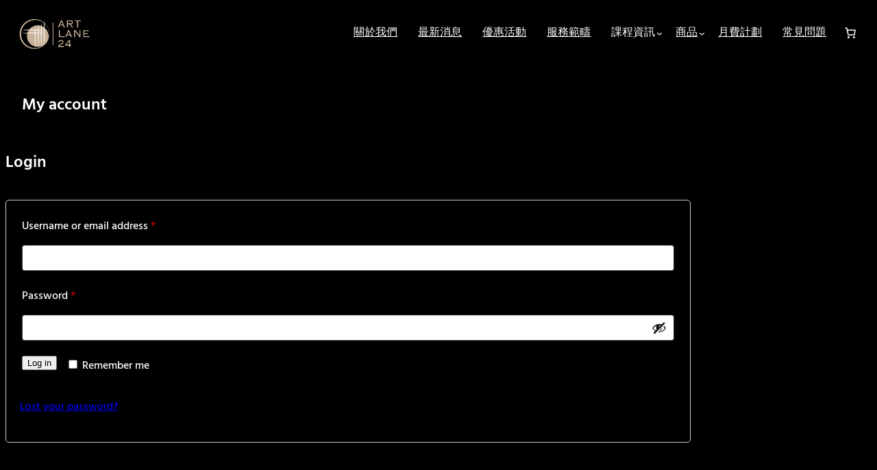

--- FILE ---
content_type: text/css
request_url: https://artlane-24.com/wp-content/themes/woo-booster/style.css?ver=6.8.3
body_size: 3540
content:
/*
Theme Name: Woo Booster
Theme URI: https://www.eaglevisionit.com/downloads/woo-booster/
Author: Eagle Vision IT
Author URI: https://www.eaglevisionit.com
Description: Woo Booster, a powerful full-site editing WordPress theme designed to seamlessly integrate with WooCommerce. Enhanced further with the WC Booster plugin, this theme is entirely centered around the WooCommerce and WordPress plugin ecosystem. It offers unparalleled versatility, making it ideal for various online store niches including fashion, electronics, medical supplies, furniture, sports equipment, home décor, jewelry, and more. Explore the live demo for a closer look at its capabilities.  Check the real demo: 
https://demos.eaglevisionit.com/woo-booster/
Requires at least: 5.9
Tested up to: 6.4
Requires PHP: 7.4
Version: 1.0.6
License: GNU General Public License v2 or later
License URI: http://www.gnu.org/licenses/gpl-2.0.html
Text Domain: woo-booster
Tags: editor-style, blog, custom-background, custom-logo, custom-menu, e-commerce, featured-images, footer-widgets, left-sidebar, one-column, portfolio, right-sidebar, threaded-comments, translation-ready, two-columns, wide-blocks, full-width-template, sticky-post, theme-options, block-styles, block-patterns
*/

/* Styles intended only for the front.*/
html {
	scroll-behavior: smooth;
}

@media screen and (prefers-reduced-motion: reduce) {

	html {
		scroll-behavior: auto;
	}
}

body {
	-moz-osx-font-smoothing: grayscale;
	-webkit-font-smoothing: antialiased;
}

form .wp-block-search__inside-wrapper button {
	box-shadow: unset;
	
}

form .wp-block-search__input {
	font-size: 18px;
}

/* Hide the site title when the search input or its container gains focus */
.wp-block-search__inside-wrapper:focus-within .wp-block-site-title {
  display: none !important;
}

.expanded .wp-block-site-title {
  display: none;
}
.cart-whislist-icon br {
	display: none;
}

.cart-whislist-icon .slide-out-toggler .count {
	height: 17px;
	width: 18px;
	position: absolute;
	top: -17px;
	border-radius: 50%;
	display: flex;
	align-items: center;
	justify-content: center;
	font-weight: 600;
	right: -8px;
	color: white;
	background-color: black;
	font-family: var(--wp--preset--font-family--lato);
	font-size: 12px;

}

.slide-out-toggler .cart-icon i {
	font-size: 34px;
	color: black;
}

.cart-whislist-icon .slide-out-toggler {
	margin-top: 9px;
}

/* submenu css starts here  */
.wp-block-navigation .wp-block-navigation-item__content.wp-block-navigation-item__content {
	padding: 15px 15px;
}

@media screen and (min-width: 1000px) {
	.wp-block-navigation .has-child:where(:not(.open-on-click)):hover>.wp-block-navigation__submenu-container {
		animation: smoothScrollBack 0.6s backwards, fadein 0.6s;
		box-shadow: rgba(0, 0, 0, 0.06) 0px 4px 6px -1px, rgba(0, 0, 0, 0.06) 0px 2px 4px -1px;
		border-radius: 6px;
	}

	button.wp-block-navigation__submenu-icon.wp-block-navigation-submenu__toggle {
		position: absolute;
		right: 4px;
	}
}

@keyframes smoothScrollBack {
	0% {
		transform: translateY(30px)
	}

	100% {
		transform: translateY(0px)
	}
}

@keyframes fadein {
	0% {
		opacity: 0;
	}

	100% {
		opacity: 1;
	}
}

@media screen and (max-width:1020px) {

	.wp-block-navigation__responsive-container,
	.wp-block-navigation__responsive-container .wp-block-navigation__responsive-container-content {
		display: none;
	}

	.wp-block-navigation__responsive-container-close {
		background: var(--wp--preset--color--button-hover);
	}

	.wp-block-navigation__responsive-container-close svg,
	.wp-block-navigation__responsive-container-open svg {
		width: 42px;
		height: 42px;
	}

	.wp-block-navigation__responsive-container-close svg path,
	.wp-block-navigation__responsive-container-open svg path {
		fill: var(--wp--preset--color--white);
	}

	.wp-block-navigation__responsive-container-close {
		top: -20px;
		right: 20px;
	}

	.wp-block-navigation__responsive-container-open:not(.always-shown) {
		display: block;
	}

	.wp-block-navigation__responsive-container:not(.hidden-by-default):not(.is-menu-open) {
		display: none;
	}

	.wp-block-navigation__responsive-container.is-menu-open .wp-block-navigation__responsive-container-content {
		padding: 1.5em;
	}

	.wp-block-navigation .wp-block-navigation__responsive-container-content ul:first-child {
		width: 100%;
		gap: 0 !important;
		border-bottom: none;
	}

	.wp-block-navigation .wp-block-navigation__responsive-container-content ul:first-child li.wp-block-navigation-item {
		width: 100%;
		gap: 0 !important;
		border: none !important
	}

	.wp-block-navigation .wp-block-navigation__responsive-container-content ul:first-child li.wp-block-navigation-item a {
		width: calc(100% - 48px);
		padding: 12px 24px 12px;
		line-height: 30px;
	}

	.wp-block-navigation .wp-block-navigation__responsive-container-content ul:first-child li.wp-block-navigation-item .wp-block-navigation__submenu-icon {
		display: block !important;
		margin-left: 15px;
		padding: 3px 10px;
		float: right;
		font-size: 19px;
		line-height: 1;
		position: absolute;
		right: 0;
		height: 42px;
		width: 42px;
	}

	.wp-block-navigation .wp-block-navigation__responsive-container-content ul:first-child li.wp-block-navigation-item .wp-block-navigation__submenu-icon svg {
		display: block;
		width: 30px;
		height: 13px;
		margin: 0 !important;
		padding: 0 !important;
	}

	.wp-block-navigation .wp-block-navigation__responsive-container-content ul:first-child li.wp-block-navigation-item ul.wp-block-navigation__submenu-container {
		width: 100%;
		gap: 0;
		margin: 0;
		padding: 0;
		display: none;
		box-shadow: none;
	}

	.wp-block-navigation .wp-block-navigation__responsive-container-content ul:first-child li.wp-block-navigation-item ul.wp-block-navigation__submenu-container li.wp-block-navigation-item a {
		padding-left: 35px;
	}

	.wp-block-navigation .wp-block-navigation__responsive-container-content ul:first-child li.wp-block-navigation-item ul.wp-block-navigation__submenu-container li.wp-block-navigation-item ul.wp-block-navigation__submenu-container li.wp-block-navigation-item a {
		padding-left: 70px;
	}

	.wp-block-navigation .wp-block-navigation__responsive-container-content ul:first-child li.wp-block-navigation-item ul.wp-block-navigation__submenu-container li.wp-block-navigation-item ul.wp-block-navigation__submenu-container li.wp-block-navigation-item ul.wp-block-navigation__submenu-container li.wp-block-navigation-item a {
		padding-left: 105px;
	}

	.wp-block-navigation .wp-block-navigation__responsive-container-content ul:first-child li.wp-block-navigation-item .wp-block-navigation-submenu__toggle[aria-expanded=true]+ul.wp-block-navigation__submenu-container {
		display: block;
		margin: 0;

	}
}

/* product page design css goes here  */


.wc-block-grid .wc-block-grid__product-onsale,
.wc-block-grid__product-image .wc-block-grid__product-onsale,
.woocommerce span.onsale {
	font-weight: 500;
	padding: 1px 7px;
	line-height: 1.625rem;
	background-color: red !important;
	color: white;
	border: unset;
}

.woocommerce span.onsale {
	min-height: unset;
	min-width: unset;
	margin: 0;
	border-radius: 2px;
}

.wc-block-grid__product .wc-block-grid__product-title,
.woocommerce ul.products li.product .woocommerce-loop-product__title {
	font-size: 18px;
	color: rgb(112, 112, 112);
	font-weight: 600;
	text-align: left;
	padding: 0;

}


.wc-block-grid__product-price .wc-block-grid__product-price__regular {
	font-weight: 400;
	font-size: 14px;
	color: #b3b3b3;
	margin-right: 5px;
}

.wp-block-woocommerce-product-price .wc-block-components-product-price {
	font-weight: 600;
	font-size: 16px;
}

.wc-block-components-product-price__value.is-discounted,
.wc-block-components-formatted-money-amount,
.woocommerce ul.products li.product .price ins {
	font-weight: 600;
	font-size: 16px;
}

.wc-block-grid__product .wc-block-grid__product-rating,
.woocommerce ul.products li.product .star-rating,
.wc-block-components-product-rating__container {
	display: none;
}


.wp-block-button.wc-block-components-product-button {
	width: 156px;
	margin: 0 auto;
	text-align: center;
}

li.product .wp-block-button .add_to_cart_button {
	color: white;
}

.woocommerce ul.products li.product .price {
	text-align: center;
}



.wp-block-button.wc-block-components-product-button .wc-block-components-product-button__button {
	line-height: 30px;
	width: 100%;
	padding: 10px;
	font-size: 14px;
	font-weight: 500;
	letter-spacing: 1px;
	text-transform: uppercase;
	position: relative;

}


/* block featured css start  here  */
.wc-block-grid__products li .wc-block-grid__product-title {
	font-size: 16px;
}

.wc-block-grid__product .wc-block-grid__product-onsale {
	background-color: red;
	border-radius: 2px;
	padding: 0.25em 0.75em;
	border: unset;
	color: white;
	height: 22px;
	width: 53px;
	display: flex;
	align-items: center;
	justify-content: center;
	text-transform: uppercase;
	margin: 0;
	min-height: unset;
	position: absolute;
	top: 10px;
	right: 21px;
}

.wc-block-grid__product .wc-block-grid__product-add-to-cart {
	margin-top: 37px;
}

.wc-block-grid__product-add-to-cart.wp-block-button .wp-block-button__link {
	border-radius: 0;
	padding: 12px 15px;
	font-size: 16px;

}

.wc-block-grid__product .wc-block-grid__product-rating {
	display: flex;
	font-size: 16px;
}

.wc-block-grid__product .wc-block-grid__product-price,
.woocommerce ul.products li.product .price {
	color: var(--wp--preset--color--primary);
	display: flex;
	flex-direction: row-reverse;
	justify-content: flex-end;
	gap: 6px;
	font-size: 16px;
}

.wc-block-grid__product .wc-block-grid__product-price del .woocommerce-Price-amount {
	color: rgb(167 169 167);
	font-weight: 400;

}

.wc-block-grid__product .wc-block-grid__product-price ins {
	font-weight: 900;
	text-decoration: none;
}

span.woocommerce-Price-amount.amount {
	font-weight: bold;
}

/* block featured css ends here  */


/* shortcode featured product css start here  */
.woo-booster-product-section-title h1 {
	text-align: center;
}

.add-to-cart-button {
	margin-top: 20px;
}

.add-to-cart-button a,
.wc_booster_bulk_add_to_cart button {
	background: var(--wp--preset--color--btn-primary);
	color: white;
	padding: 12px 15px;
	border: unset;
	cursor: pointer;
}

.add-to-cart-button a:hover,
.wc_booster_bulk_add_to_cart button:hover {
	background-color: var(--wp--preset--color--hover);
}

@media (max-width:653px) {
	.woocommerce div.product {
		width: 100%;
	}
}


.product-description {
	text-align: center;
	display: flex;
	flex-direction: column;
	gap: 10px;
	margin-top: 23px;
}

.product-description .woocommerce-loop-product__title {
	font-weight: 600;
}

.woocommerce .product-description .woocommerce-product-rating {
	display: flex;
	align-items: center;
	justify-content: center;
}

.product-description .price ins,
.wc-block-components-product-price__value.is-discounted,
.wc-block-components-formatted-money-amount,
.woocommerce-Price-amount bdi {
	font-weight: 900;
	text-decoration: none;
}




.slide-out-content .summary {
	display: flex;
	flex-direction: column;
	gap: 5px;
}

section.related .products {
	margin-top: 15px;
}

.summary.entry-summary form button {
	padding: 10px;
}

.woocommerce ul.products li.product .onsale {
	top: 8px;
	right: 8px;
}

.sale br {
	display: none;
}

.home .sale .wc-booster-quick-view {
	top: 39px;
}

.home .wc-block-grid__products {
	gap: 50px 0px;
}

@media (max-width:1100px) {
	.woo-booster-product-item-box .products-wrapper .products-items {

		grid-template-columns: auto auto auto;
		gap: 32px;
	}
}

.woocommerce .products .product:hover .wc-booster-quick-view {
	opacity: 1;
	visibility: visible;
}
li.product p{
	margin: 0;
}
.woocommerce ul.products li.product .button {
	margin: 0;
}
/* shop page desing css starts here  */
/* .woocommerce ul.products li.product .star-rating {
	margin-right: auto;
	margin-left: auto;
	margin-top: 10px;
	margin-bottom: 10px;
}

.woocommerce ul.products li.product,
.woocommerce-page ul.products li.product {
	text-align: center;
}

.woocommerce .product a.button {
	padding: 12px 15px;
}

.woocommerce .products li.product p br {
	display: none;
} */

/* Banner cssgoes here  */
/* .wb-wrapper{
	position: relative;
	min-height: 100vh;
}
.wb-banner-content{
	position: absolute;
	top: 20%;
} */

.wp-block-group .arrow-right a	{
	text-decoration: none;
	border-bottom: 2px solid;
}

.wp-block-group .arrow-right a::after {
	content: "\f061";
	font-family: "Font Awesome 5 Free";
	/* set the font family to Font Awesome */
	margin-left: 6px;
	font-weight: 600;

}

/* join our news leteer css goes here  */
.mc4wp-form-fields input{
	border: none;
    background: transparent;
    padding: 15px 0px;
    border-bottom: 2px solid #cfc8c8;
	line-height: 1;
	cursor: pointer;
}
.mc4wp-form-fields input[type="email"]{
	width: 60%;
}
.mc4wp-form-fields input[type="submit"]{
	width: 20%;
	font-size: 16px;
	font-weight: 600;
	color: black;
}
.mc4wp-form-fields input[type="email"]::placeholder{
	font-size: 16px;
	font-weight: 600;
	color: black;
}

/* New arrival css  */
.new-arrivals .wp-block-button__link {
	min-width: 190px;
}

.wp-embed-responsive .wp-has-aspect-ratio iframe{
	border-radius: 13px;
}
/* latest product css goes heer  */
.woocommerce ul.products li.product:hover .wc-booster-quick-view {
	background-color: var(--wp--preset--color--primary) !important;
}

.wp-block-post.product {
    background: var(--wp--preset--color--tertiary);
    padding: 0 0 20px;
}
/* single product inner pages  */
.woocommerce div.product form.cart .variations select{
	padding: 7px;
}
.woocommerce div.product form.cart .button{
	    padding: 0 17px;
}
/* checkoutpage css starts here  */
.woocommerce-checkout.woocommerce-page .wc-booster-multistep-checkout-wrapper article.page>div.wc-booster-multistep-checkout-navigation button,
.woocommerce-cart-form button,
.wc-booster-place-order-wrapper button {
    background-color: var(--wp--preset--color--theme);
  color: white;
  border: unset;
  padding: 10px;
  cursor: pointer;
}



.woocommerce form .form-row .input-text,
.woocommerce-page form .form-row .input-text {
  height: 38px;
}

.woocommerce-checkout article.page .checkout-cart .wc-booster-checkout-coupon .form-row-last button {
  padding: 2px 10px;

}

/* checkout page css ends here  */
.wc-booster-upsells-wrapper ul.wc-booster-upsells-products li .button {
	color:white;
}
/* single page css  */
.wp-block-categories-list {
    list-style-type: none;
    padding: 0px;
}
.cat-item a::before, .wc-block-product-categories-list-item a::before {
    content: "\f022";
    font-family: "Font Awesome 5 Free";
    font-weight: 600;
    margin-right: 6px;
}
.taxonomy-post_tag a::before {
    content: "\f02c";
    font-family: "Font Awesome 5 Free";
    font-weight: 600;
    margin-right: 6px;
}
/*post date*/
.wp-block-post-date::before{
  content: "\f508";
  font-family: 'Dashicons';
  font-weight: 600;
  padding-right: 5px;
  font-size: 12px;
}

.post-author-name.wp-block-post-author-name::before{
  content: "\f110";
  font-family: 'Dashicons';
  font-weight: 600;
  padding-right: 5px;
  font-size: 12px;
}
.taxonomy-category.wp-block-post-terms::before{
  font-size: 12px;
	  content: "\f022";
    font-family: "Font Awesome 5 Free";
    font-weight: 600;
    margin-right: 6px;
}

.site-footer {
	margin-top: 0;
}

.wp-block-post.product {
position: relative;
}

.single-product .wc-booster-sticky-add-to-cart-wrapper {
	 border-top: 1px solid var(--wp--preset--color--base);
	background: var(--wp--preset--color--base);
}

.theme-woo-booster.woocommerce-checkout article.page > .woocommerce div#customer_details {
	background: var(--wp--preset--color--tertiary);
  border-top: 2px solid #010834;
}

.theme-woo-booster.woocommerce-checkout div#order_review,
.theme-woo-booster.woocommerce-checkout #payment,
.theme-woo-booster.woocommerce-checkout article.page .checkout-cart .woocommerce{
	background: var(--wp--preset--color--tertiary);
}

.theme-woo-booster.woocommerce-checkout div#order_review {
	margin-top: 0px;
}
.theme-woo-booster .wb-header-wrapper{
	background: var(--wp--preset--color--base);
}

.theme-woo-booster.woocommerce-checkout article.page .woocommerce-billing-fields h3, .woocommerce-checkout article.page .checkout-cart h3,
.theme-woo-booster.woocommerce-checkout article.page .woocommerce-additional-fields h3,
.theme-woo-booster.woocommerce-checkout article.page li.wc_payment_method.payment_method_stripe > label,
.theme-woo-booster.woocommerce-checkout article.page .checkout-cart .woocommerce-form-coupon-toggle .wc-booster-showcoupon {
	color: var(--wp--preset--color--primary);
}

.woocommerce-order-received footer {
	margin-top: 0px;
}

.theme-woo-booster .wc-block-order-confirmation-totals table td,
.theme-woo-booster .wc-block-order-confirmation-totals table th {
	border-color: var(--wp--preset--color--primary);
}
.theme-woo-booster .wc-block-order-confirmation-totals table,
.wc-block-order-confirmation-billing-address {
	border: 1px solid var(--wp--preset--color--primary);
}

.theme-woo-booster.woocommerce-page table.shop_table {
	border: 1px solid var(--wp--preset--color--table-line);
}
.theme-woo-booster .woocommerce table.shop_table td,
.theme-woo-booster .woocommerce table.shop_table th {
	border-top: 1px solid var(--wp--preset--color--table-line);
}

.mc4wp-form-fields input::placeholder,
.mc4wp-form-fields input[type="submit"]{
  color: var(--wp--preset--color--primary) !important;
}

--- FILE ---
content_type: text/css
request_url: https://artlane-24.com/wp-content/themes/woo-boost-dark/style.css?ver=1.0.1
body_size: 946
content:
/*
Theme Name: Woo Boost Dark
Theme URI:
Author: Eagle Vision IT
Author URI: https://www.eaglevisionit.com
Description: Discover Woo Boost Dark, the child theme of Woo Booster, a powerful WordPress theme tailored for seamless integration with WooCommerce. Enhanced by the WC Booster plugin, it thrives within the WordPress and WooCommerce plugin ecosystem, offering unmatched versatility. Whether you're in the fashion, electronics, medical supplies, or any niche, Woo Boost Dark is designed to elevate your online store experience. Explore its live demo to witness its dynamic design and powerful features, making it the perfect choice for a modern and engaging e-commerce presence. Check out the real dark demo: https://demos.eaglevisionit.com/woo-boost-dark/
Template: woo-booster
Version: 1.0.1
Requires at least: 5.9
Tested up to: 6.4
Requires PHP: 7.0
License: GPLv3 or later
License URI: http://www.gnu.org/licenses/gpl-3.0.html
Text Domain: woo-boost-dark
Tags: editor-style, blog, custom-background, custom-logo, custom-menu, e-commerce, featured-images, footer-widgets, left-sidebar, one-column, right-sidebar, full-site-editing, threaded-comments, translation-ready, two-columns, wide-blocks, full-width-template, sticky-post, block-styles, block-patterns
*/

.wc-block-grid__product .wc-block-grid__product-title, .woocommerce ul.products li.product .woocommerce-loop-product__title {
   text-align: center;
}

.home .wp-block-query a {
   text-decoration: none;
}

.wp-block-product-new .wc-block-grid__product-add-to-cart a {
    border-color: var(--wp--preset--color--transparent);
    border-style: solid;
    border-width: 4px;
    border-radius: 4px !important;
    color: var(--wp--preset--color--base);
    background-color: var(--wp--preset--color--theme);
    padding-top: 4px !important;
    padding-right: 34px !important;
    padding-bottom: 4px !important;
    padding-left: 34px !important;
    font-family: inherit;
    font-size: var(--wp--preset--font-size--small) !important;
    font-weight: 700;
    line-height: inherit;
    text-decoration: none;
}

.wc-block-grid__product .wc-block-grid__product-title,
.woocommerce ul.products li.product .woocommerce-loop-product__title {
   color: var(--wp--preset--color--primary);
}

.wp-block-search__button svg {
   width: 35px;
  height: 35px;
}

.wp-block-navigation .wp-block-navigation-item__content.wp-block-navigation-item__content:hover {
   color: var(--wp--preset--color--theme);
}
.woocommerce ul.products li.product .woocommerce-loop-product__title {
text-align: left;
}

form.comment-form input[type="email"],
form.comment-form input[type="text"],
form.comment-form input[type="url"],
form.comment-form textarea {
   background: #505050;
   color: #fff;
}

.wp-block-social-links li:hover {
background-color: var(--wp--preset--color--theme) !important;
   color: #000 !important;
}
.single .post-date-description {
   padding-bottom: 0px !important;
}

.post-navigation-link-previous span:hover,
.post-navigation-link-next span:hover,
.post-navigation-link-previous a:hover,
.post-navigation-link-next a:hover,
.site-footer a:hover {
   color: var(--wp--preset--color--theme);
}

li.product .wp-block-button .add_to_cart_button,
.woocommerce-cart-form button,
.wc-booster-place-order-wrapper button{
   color: var(--wp--preset--color--base);
}
.woocommerce div.product form.cart .button {
    padding: 4px 34px;
}

.woocommerce-checkout .quantity .qty {
   width: 60px !important;
}

.woocommerce-cart .is-large.wc-block-cart .wc-block-cart-items {
   border-bottom: 1px solid var(--wp--preset--color--table-line);
}

.woocommerce-cart .is-large.wc-block-cart .wc-block-cart-items td {
   border-top: 1px solid var(--wp--preset--color--table-line);
}

.woocommerce-cart .wc-block-components-totals-wrapper,
.woocommerce-checkout .wc-block-components-totals-wrapper{
    border-top: 1px solid var(--wp--preset--color--table-line);
}

.wc-block-components-checkout-step--with-step-number .wc-block-components-checkout-step__container:after {
   border-left: 1px solid var(--wp--preset--color--table-line);
}